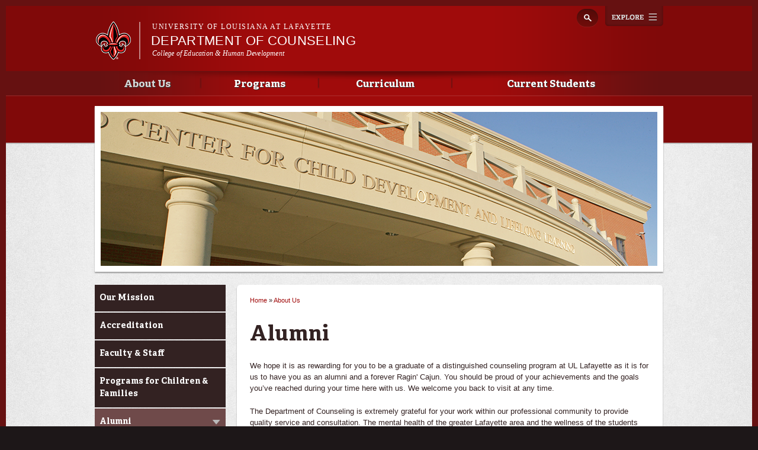

--- FILE ---
content_type: text/html; charset=utf-8
request_url: https://counselor.louisiana.edu/about-us/alumni
body_size: 8094
content:
<!DOCTYPE html>
<!--[if lt IE 7 ]><html class="ie ie6" lang="en" dir="ltr"> <![endif]-->
<!--[if IE 7 ]><html class="ie ie7" lang="en" dir="ltr"> <![endif]-->
<!--[if IE 8 ]><html class="ie ie8" lang="en" dir="ltr"> <![endif]-->
<!--[if (gte IE 9)|!(IE)]><!--><html lang="en" dir="ltr"> <!--<![endif]-->
<head>
  <meta property="fb:pages" content="199792050033910" />
  <meta http-equiv="X-UA-Compatible" content="IE=edge,chrome=1" />
  <meta http-equiv="Content-Type" content="text/html; charset=utf-8" />
<meta name="viewport" content="width=device-width, initial-scale=1, maximum-scale=1, minimum-scale=1, user-scalable=no" />
<link rel="shortcut icon" href="https://counselor.louisiana.edu/sites/counselor/files/favicon%20copy_9.ico" type="image/vnd.microsoft.icon" />
<meta name="description" content="We hope it is as rewarding for you to be a graduate of a distinguished counseling program at UL Lafayette as it is for us to have you as an alumni and a forever Ragin&#039; Cajun. You should be proud of your achievements and the goals you’ve reached during your time here with us. We welcome you back to visit at any time." />
<meta name="generator" content="Drupal 7 (http://drupal.org)" />
<link rel="canonical" href="https://counselor.louisiana.edu/about-us/alumni" />
<link rel="shortlink" href="https://counselor.louisiana.edu/node/7" />
<meta property="og:site_name" content="Department of Counseling" />
<meta property="og:type" content="article" />
<meta property="og:url" content="https://counselor.louisiana.edu/about-us/alumni" />
<meta property="og:title" content="Alumni" />
<meta property="og:description" content="We hope it is as rewarding for you to be a graduate of a distinguished counseling program at UL Lafayette as it is for us to have you as an alumni and a forever Ragin&#039; Cajun. You should be proud of your achievements and the goals you’ve reached during your time here with us. We welcome you back to visit at any time." />
<meta property="og:updated_time" content="2022-01-11T14:34:47-06:00" />
<meta property="article:published_time" content="2014-11-03T14:54:54-06:00" />
<meta property="article:modified_time" content="2022-01-11T14:34:47-06:00" />
  <title>Alumni | Department of Counseling</title>
  <meta name="viewport" content="width=device-width, initial-scale=1, maximum-scale=1" />

  
  <style type="text/css" media="all">
@import url("https://counselor.louisiana.edu/modules/system/system.base.css?rl00k5");
@import url("https://counselor.louisiana.edu/modules/system/system.menus.css?rl00k5");
@import url("https://counselor.louisiana.edu/modules/system/system.messages.css?rl00k5");
@import url("https://counselor.louisiana.edu/modules/system/system.theme.css?rl00k5");
</style>
<style type="text/css" media="all">
@import url("https://counselor.louisiana.edu/sites/all/modules/calendar/css/calendar_multiday.css?rl00k5");
@import url("https://counselor.louisiana.edu/sites/all/modules/date/date_api/date.css?rl00k5");
@import url("https://counselor.louisiana.edu/sites/all/modules/date/date_popup/themes/datepicker.1.7.css?rl00k5");
@import url("https://counselor.louisiana.edu/sites/all/modules/date/date_repeat_field/date_repeat_field.css?rl00k5");
@import url("https://counselor.louisiana.edu/modules/field/theme/field.css?rl00k5");
@import url("https://counselor.louisiana.edu/sites/all/modules/google_cse/google_cse.css?rl00k5");
@import url("https://counselor.louisiana.edu/sites/all/modules/logintoboggan/logintoboggan.css?rl00k5");
@import url("https://counselor.louisiana.edu/modules/node/node.css?rl00k5");
@import url("https://counselor.louisiana.edu/modules/search/search.css?rl00k5");
@import url("https://counselor.louisiana.edu/modules/user/user.css?rl00k5");
@import url("https://counselor.louisiana.edu/sites/all/modules/views/css/views.css?rl00k5");
@import url("https://counselor.louisiana.edu/sites/all/modules/ckeditor/css/ckeditor.css?rl00k5");
</style>
<style type="text/css" media="all">
@import url("https://counselor.louisiana.edu/sites/all/modules/colorbox/styles/default/colorbox_style.css?rl00k5");
@import url("https://counselor.louisiana.edu/sites/all/modules/ctools/css/ctools.css?rl00k5");
</style>
<style type="text/css" media="all">
@import url("https://counselor.louisiana.edu/sites/all/themes/ragincajun/css/calendar.css?rl00k5");
@import url("https://counselor.louisiana.edu/sites/all/themes/ragincajun/css/stacktable.css?rl00k5");
@import url("https://counselor.louisiana.edu/sites/all/themes/subragin/css/subragin-global.css?rl00k5");
</style>
<style type="text/css" media="all">
@import url("https://counselor.louisiana.edu/sites/all/themes/omega/alpha/css/alpha-reset.css?rl00k5");
@import url("https://counselor.louisiana.edu/sites/all/themes/omega/alpha/css/alpha-mobile.css?rl00k5");
@import url("https://counselor.louisiana.edu/sites/all/themes/omega/alpha/css/alpha-alpha.css?rl00k5");
@import url("https://counselor.louisiana.edu/sites/all/themes/omega/omega/css/formalize.css?rl00k5");
@import url("https://counselor.louisiana.edu/sites/all/themes/omega/omega/css/omega-text.css?rl00k5");
@import url("https://counselor.louisiana.edu/sites/all/themes/omega/omega/css/omega-branding.css?rl00k5");
@import url("https://counselor.louisiana.edu/sites/all/themes/omega/omega/css/omega-menu.css?rl00k5");
@import url("https://counselor.louisiana.edu/sites/all/themes/omega/omega/css/omega-forms.css?rl00k5");
@import url("https://counselor.louisiana.edu/sites/all/themes/omega/omega/css/omega-visuals.css?rl00k5");
@import url("https://counselor.louisiana.edu/sites/all/themes/ragincajun/css/global.css?rl00k5");
</style>

<!--[if (lt IE 9)&(!IEMobile)]>
<style type="text/css" media="all">
@import url("https://counselor.louisiana.edu/sites/all/themes/omega/alpha/css/grid/alpha_fluid/normal/alpha-fluid-normal-12.css?rl00k5");
</style>
<![endif]-->

<!--[if gte IE 9]><!-->
<style type="text/css" media="all and (min-width: 768px) and (min-device-width: 768px), (max-device-width: 800px) and (min-width: 768px) and (orientation:landscape)">
@import url("https://counselor.louisiana.edu/sites/all/themes/omega/alpha/css/grid/alpha_fluid/normal/alpha-fluid-normal-12.css?rl00k5");
</style>
<!--<![endif]-->
  <script type="text/javascript" src="https://counselor.louisiana.edu/misc/jquery.js?v=1.4.4"></script>
<script type="text/javascript" src="https://counselor.louisiana.edu/misc/jquery.once.js?v=1.2"></script>
<script type="text/javascript" src="https://counselor.louisiana.edu/misc/drupal.js?rl00k5"></script>
<script type="text/javascript" src="https://counselor.louisiana.edu/sites/all/modules/admin_menu/admin_devel/admin_devel.js?rl00k5"></script>
<script type="text/javascript" src="https://counselor.louisiana.edu/sites/all/modules/google_cse/google_cse.js?rl00k5"></script>
<script type="text/javascript" src="https://counselor.louisiana.edu/sites/all/libraries/colorbox/jquery.colorbox-min.js?rl00k5"></script>
<script type="text/javascript" src="https://counselor.louisiana.edu/sites/all/modules/colorbox/js/colorbox.js?rl00k5"></script>
<script type="text/javascript" src="https://counselor.louisiana.edu/sites/all/modules/colorbox/styles/default/colorbox_style.js?rl00k5"></script>
<script type="text/javascript">
<!--//--><![CDATA[//><!--
var switchTo5x = true;
//--><!]]>
</script>
<script type="text/javascript" src="https://ws.sharethis.com/button/buttons.js"></script>
<script type="text/javascript">
<!--//--><![CDATA[//><!--
if (stLight !== undefined) { stLight.options({"publisher":"dr-d364136b-e808-abe3-5125-90be21e14482","version":"5x"}); }
//--><!]]>
</script>
<script type="text/javascript" src="https://counselor.louisiana.edu/sites/all/modules/google_analytics/googleanalytics.js?rl00k5"></script>
<script type="text/javascript" src="https://www.googletagmanager.com/gtag/js?id=UA-64054425-3"></script>
<script type="text/javascript">
<!--//--><![CDATA[//><!--
window.dataLayer = window.dataLayer || [];function gtag(){dataLayer.push(arguments)};gtag("js", new Date());gtag("config", "UA-64054425-3", {"groups":"default"});gtag("config", "G-TG13Y1L6Z2", {"groups":"default"});
//--><!]]>
</script>
<script type="text/javascript" src="https://counselor.louisiana.edu/sites/all/themes/ragincajun/js/site.js?rl00k5"></script>
<script type="text/javascript" src="https://counselor.louisiana.edu/sites/all/themes/ragincajun/js/slideshow-mini.js?rl00k5"></script>
<script type="text/javascript" src="https://counselor.louisiana.edu/sites/all/themes/ragincajun/js/slideshow-wide.js?rl00k5"></script>
<script type="text/javascript" src="https://counselor.louisiana.edu/sites/all/themes/ragincajun/js/hero.js?rl00k5"></script>
<script type="text/javascript" src="https://counselor.louisiana.edu/sites/all/themes/ragincajun/js/video-feature.js?rl00k5"></script>
<script type="text/javascript" src="https://counselor.louisiana.edu/sites/all/themes/subragin/js/subsite.js?rl00k5"></script>
<script type="text/javascript" src="https://counselor.louisiana.edu/sites/all/themes/subragin/js/ZeroClipboard.js?rl00k5"></script>
<script type="text/javascript">
<!--//--><![CDATA[//><!--
ZeroClipboard.config( { swfPath: "/sites/all/themes/subragin/ZeroClipboard.swf" } );
//--><!]]>
</script>
<script type="text/javascript" src="https://counselor.louisiana.edu/sites/all/themes/ragincajun/js/stacktable.js?rl00k5"></script>
<script type="text/javascript" src="https://counselor.louisiana.edu/sites/all/themes/omega/omega/js/jquery.formalize.js?rl00k5"></script>
<script type="text/javascript" src="https://counselor.louisiana.edu/sites/all/themes/omega/omega/js/omega-mediaqueries.js?rl00k5"></script>
<script type="text/javascript">
<!--//--><![CDATA[//><!--
jQuery.extend(Drupal.settings, {"basePath":"\/","pathPrefix":"","ajaxPageState":{"theme":"subragin","theme_token":"filHFaiUSc46mUzfJgpE9CfL6vYLQryfK_h-RaM1nFI","js":{"0":1,"\/\/cdn.printfriendly.com\/printfriendly.js":1,"\/sites\/all\/themes\/subragin\/js\/ZeroClipboardMain.js":1,"misc\/jquery.js":1,"misc\/jquery.once.js":1,"misc\/drupal.js":1,"sites\/all\/modules\/admin_menu\/admin_devel\/admin_devel.js":1,"sites\/all\/modules\/google_cse\/google_cse.js":1,"sites\/all\/libraries\/colorbox\/jquery.colorbox-min.js":1,"sites\/all\/modules\/colorbox\/js\/colorbox.js":1,"sites\/all\/modules\/colorbox\/styles\/default\/colorbox_style.js":1,"1":1,"https:\/\/ws.sharethis.com\/button\/buttons.js":1,"2":1,"sites\/all\/modules\/google_analytics\/googleanalytics.js":1,"https:\/\/www.googletagmanager.com\/gtag\/js?id=UA-64054425-3":1,"3":1,"sites\/all\/themes\/ragincajun\/js\/site.js":1,"sites\/all\/themes\/ragincajun\/js\/slideshow-mini.js":1,"sites\/all\/themes\/ragincajun\/js\/slideshow-wide.js":1,"sites\/all\/themes\/ragincajun\/js\/hero.js":1,"sites\/all\/themes\/ragincajun\/js\/video-feature.js":1,"sites\/all\/themes\/subragin\/js\/subsite.js":1,"sites\/all\/themes\/subragin\/js\/ZeroClipboard.js":1,"4":1,"sites\/all\/themes\/ragincajun\/js\/stacktable.js":1,"sites\/all\/themes\/omega\/omega\/js\/jquery.formalize.js":1,"sites\/all\/themes\/omega\/omega\/js\/omega-mediaqueries.js":1},"css":{"modules\/system\/system.base.css":1,"modules\/system\/system.menus.css":1,"modules\/system\/system.messages.css":1,"modules\/system\/system.theme.css":1,"sites\/all\/modules\/calendar\/css\/calendar_multiday.css":1,"sites\/all\/modules\/date\/date_api\/date.css":1,"sites\/all\/modules\/date\/date_popup\/themes\/datepicker.1.7.css":1,"sites\/all\/modules\/date\/date_repeat_field\/date_repeat_field.css":1,"modules\/field\/theme\/field.css":1,"sites\/all\/modules\/google_cse\/google_cse.css":1,"sites\/all\/modules\/logintoboggan\/logintoboggan.css":1,"modules\/node\/node.css":1,"modules\/search\/search.css":1,"modules\/user\/user.css":1,"sites\/all\/modules\/views\/css\/views.css":1,"sites\/all\/modules\/ckeditor\/css\/ckeditor.css":1,"sites\/all\/modules\/colorbox\/styles\/default\/colorbox_style.css":1,"sites\/all\/modules\/ctools\/css\/ctools.css":1,"sites\/all\/themes\/ragincajun\/css\/ragincajun-alpha-default-normal.css":1,"sites\/all\/themes\/ragincajun\/css\/ragincajun-ragincajun-default.css":1,"sites\/all\/themes\/ragincajun\/css\/calendar.css":1,"sites\/all\/themes\/ragincajun\/css\/stacktable.css":1,"sites\/all\/themes\/subragin\/css\/subragin-global.css":1,"sites\/all\/themes\/ragincajun\/css\/grid\/ragincajun_default\/normal\/ragincajun-default-normal-12.css":1,"sites\/all\/themes\/omega\/alpha\/css\/alpha-reset.css":1,"sites\/all\/themes\/omega\/alpha\/css\/alpha-mobile.css":1,"sites\/all\/themes\/omega\/alpha\/css\/alpha-alpha.css":1,"sites\/all\/themes\/omega\/omega\/css\/formalize.css":1,"sites\/all\/themes\/omega\/omega\/css\/omega-text.css":1,"sites\/all\/themes\/omega\/omega\/css\/omega-branding.css":1,"sites\/all\/themes\/omega\/omega\/css\/omega-menu.css":1,"sites\/all\/themes\/omega\/omega\/css\/omega-forms.css":1,"sites\/all\/themes\/omega\/omega\/css\/omega-visuals.css":1,"sites\/all\/themes\/ragincajun\/css\/global.css":1,"ie::normal::sites\/all\/themes\/omega\/alpha\/css\/grid\/alpha_fluid\/normal\/alpha-fluid-normal-12.css":1,"sites\/all\/themes\/omega\/alpha\/css\/grid\/alpha_fluid\/normal\/alpha-fluid-normal-12.css":1}},"colorbox":{"opacity":"0.85","current":"{current} of {total}","previous":"\u00ab Prev","next":"Next \u00bb","close":"Close","maxWidth":"98%","maxHeight":"98%","fixed":true,"mobiledetect":true,"mobiledevicewidth":"480px"},"googleCSE":{"cx":"015192998240096728733:5lj5al81ol8","language":"","resultsWidth":600,"domain":"www.google.com"},"googleanalytics":{"account":["UA-64054425-3","G-TG13Y1L6Z2"],"trackOutbound":1,"trackMailto":1,"trackDownload":1,"trackDownloadExtensions":"7z|aac|arc|arj|asf|asx|avi|bin|csv|doc(x|m)?|dot(x|m)?|exe|flv|gif|gz|gzip|hqx|jar|jpe?g|js|mp(2|3|4|e?g)|mov(ie)?|msi|msp|pdf|phps|png|ppt(x|m)?|pot(x|m)?|pps(x|m)?|ppam|sld(x|m)?|thmx|qtm?|ra(m|r)?|sea|sit|tar|tgz|torrent|txt|wav|wma|wmv|wpd|xls(x|m|b)?|xlt(x|m)|xlam|xml|z|zip","trackColorbox":1},"urlIsAjaxTrusted":{"\/about-us\/alumni":true},"omega":{"layouts":{"primary":"normal","order":["normal"],"queries":{"normal":"all and (min-width: 768px) and (min-device-width: 768px), (max-device-width: 800px) and (min-width: 768px) and (orientation:landscape)"}}}});
//--><!]]>
</script>
  <!--[if lt IE 9]><script src="http://html5shiv.googlecode.com/svn/trunk/html5.js"></script><![endif]-->
</head>
<body class="html not-front not-logged-in page-node page-node- page-node-7 node-type-page context-about-us has-feature-region subragin">
<!-- Google Tag Manager -->
<noscript><iframe src="//www.googletagmanager.com/ns.html?id=GTM-TKRF8N" height="0" width="0" style="display:none;visibility:hidden"></iframe></noscript>
<script type="text/javascript">(function(w,d,s,l,i){w[l]=w[l]||[];w[l].push({'gtm.start':new Date().getTime(),event:'gtm.js'});var f=d.getElementsByTagName(s)[0];var j=d.createElement(s);var dl=l!='dataLayer'?'&l='+l:'';j.src='//www.googletagmanager.com/gtm.js?id='+i+dl;j.type='text/javascript';j.async=true;f.parentNode.insertBefore(j,f);})(window,document,'script','dataLayer','GTM-TKRF8N');</script>
<!-- End Google Tag Manager -->
  <div id="skip-link">
    <a href="#main-content" class="element-invisible element-focusable">Skip to main content</a>
  </div>
    
<div id="page-wrapper" class="counselor">
  <div class="page clearfix" id="page">
          <header id="section-header" class="section section-header">
    <div id="zone-masthead" class="zone zone-masthead clearfix container-12">
  	<button id="main-menu-toggle" type="button" class="navbar-toggle">
		<span class="sr-only">Toggle navigation</span>
		<span class="icon-bar"></span>
		<span class="icon-bar"></span>
		<span class="icon-bar"></span>
	</button>
    <div class="grid-5 region region-branding" id="region-branding">
  <a href="#explore" id="explore-btn">Explore</a>
  <div class="region-inner region-branding-inner">
        <div class="branding-data clearfix">
            <div class="logo-img">
        <a href="https://louisiana.edu" rel="Louisiana.edu" title="Louisiana.edu"><img src="/sites/all/themes/subragin/images/ull-logo-main-subsite.png" alt="Department of Counseling" id="logo" /></a>      </div>
            
            <hgroup class="site-name-slogan">    
                        <h6><a href="https://louisiana.edu">University of Louisiana at Lafayette</a></h6>
                  <h2 class="site-name element-invisible"><a href="/" title="Home">Department of Counseling</a></h2>
                                        <h5 class="site-slogan"><a href="http://education.louisiana.edu">College of Education &amp; Human Development</a></h5>
              </hgroup>
     
    </div>
        <div class="block block-search block-form block-search-form odd block-without-title odd block-without-title" id="block-search-form">
  <div class="block-inner clearfix">
                
    <div class="content clearfix block-content">
      <form class="google-cse" action="/about-us/alumni" method="post" id="search-block-form" accept-charset="UTF-8"><div><div class="container-inline">
      <h2 class="element-invisible">Search form</h2>
    <div class="form-item form-type-textfield form-item-search-block-form">
  <label class="element-invisible" for="edit-search-block-form--2">Search </label>
 <input title="Enter the terms you wish to search for." type="text" id="edit-search-block-form--2" name="search_block_form" value="" size="15" maxlength="128" class="form-text" />
</div>
<div class="form-actions form-wrapper" id="edit-actions"><input type="submit" id="edit-submit" name="op" value="Search" class="form-submit" /></div><input type="hidden" name="form_build_id" value="form-e48OYVR3z1BXRon0Tnnlu_qF7IeioC7haAif64pmSOo" />
<input type="hidden" name="form_id" value="search_block_form" />
</div>
</div></form>    </div>
  </div>
</div>  </div>
</div><div class="grid-12 region region-menu" id="region-menu">
  <div class="region-inner region-menu-inner">
        <nav class="navigation">
      <h2 class="element-invisible">Main menu</h2><ul id="main-menu" class="links inline clearfix main-menu"><li class="menu-779 active-trail first"><a href="/about-us" class="active-trail">About Us</a></li><li class="menu-789"><a href="/programs">Programs</a></li><li class="menu-793"><a href="/curriculum">Curriculum</a></li><li class="menu-818 last"><a href="/current-students">Current Students</a></li></ul>          </nav>
        <section class="block block-menu-block block-1 block-menu-block-1 odd odd" id="block-menu-block-1">
  <div class="block-inner clearfix">
              <h2 class="block-title block-title">Main menu</h2>
            
    <div class="content clearfix block-content">
      <div class="menu-block-wrapper menu-block-1 menu-name-main-menu parent-mlid-0 menu-level-1">
  <ul class="menu"><li class="first expanded active-trail menu-mlid-779 menu-779 about-us menu-item-1"><a href="/about-us" class="active-trail">About Us</a><ul class="menu"><li class="first leaf menu-mlid-968 menu-968 our-mission menu-item-2"><a href="/about-us/our-mission">Our Mission</a></li>
<li class="leaf menu-mlid-781 menu-781 accreditation menu-item-3"><a href="/about-us/accreditation">Accreditation</a></li>
<li class="leaf menu-mlid-780 menu-780 faculty-staff menu-item-4"><a href="/about-us/faculty-staff">Faculty &amp; Staff</a></li>
<li class="leaf menu-mlid-849 menu-849 programs-children-families menu-item-5"><a href="/node/68">Programs for Children &amp; Families</a></li>
<li class="leaf has-children active-trail active menu-mlid-782 menu-782 alumni menu-item-6"><a href="/about-us/alumni" class="active-trail active">Alumni</a></li>
<li class="leaf menu-mlid-967 menu-967 better-options-seminars menu-item-7"><a href="/about-us/better-options-seminars">Better Options Seminars</a></li>
<li class="last leaf menu-mlid-788 menu-788 contact-us menu-item-8"><a href="/about-us/contact-us">Contact Us</a></li>
</ul></li>
<li class="expanded menu-mlid-789 menu-789 programs menu-item-1"><a href="/programs">Programs</a><ul class="menu"><li class="first leaf menu-mlid-825 menu-825 what-can-i-do-master-science-counseling menu-item-2"><a href="/current-students/what-can-i-do-master-science-counseling">What can I do with a Master of Science in Counseling?</a></li>
<li class="leaf menu-mlid-796 menu-796 application-requirements menu-item-3"><a href="/programs/mental-health-counseling/requirements">Application Requirements</a></li>
<li class="leaf has-children menu-mlid-790 menu-790 clinical-mental-health-counseling menu-item-4"><a href="/programs/mental-health-counseling">Clinical Mental Health Counseling</a></li>
<li class="last leaf has-children menu-mlid-792 menu-792 school-counseling menu-item-5"><a href="/programs/school-counseling">School Counseling</a></li>
</ul></li>
<li class="expanded menu-mlid-793 menu-793 curriculum menu-item-1"><a href="/curriculum">Curriculum</a><ul class="menu"><li class="first leaf has-children menu-mlid-844 menu-844 courses menu-item-2"><a href="/curriculum/courses">Courses</a></li>
<li class="leaf has-children menu-mlid-845 menu-845 critical-courses menu-item-3"><a href="/curriculum/critical-courses">Critical Courses</a></li>
<li class="leaf has-children menu-mlid-846 menu-846 curriculum-checklist menu-item-4"><a href="/curriculum/curriculum-checklist">Curriculum Checklist</a></li>
<li class="last leaf has-children menu-mlid-847 menu-847 semester-semester-plan menu-item-5"><a href="/curriculum/semester-semester-plan">Semester-by-Semester Plan</a></li>
</ul></li>
<li class="last expanded menu-mlid-818 menu-818 current-students menu-item-1"><a href="/current-students">Current Students</a><ul class="menu"><li class="first leaf menu-mlid-819 menu-819 what-can-i-do-master-science-counseling menu-item-2"><a href="/current-students/what-can-i-do-master-science-counseling">What can I do with a Master of Science in Counseling?</a></li>
<li class="leaf has-children menu-mlid-820 menu-820 advising menu-item-3"><a href="/current-students/advising">Advising</a></li>
<li class="leaf menu-mlid-822 menu-822 organizations-associations menu-item-4"><a href="/current-students/organizations-associations">Organizations &amp; Associations</a></li>
<li class="leaf menu-mlid-823 menu-823 career-opportunities menu-item-5"><a href="/current-students/career-opportunities">Career Opportunities</a></li>
<li class="leaf menu-mlid-824 menu-824 student-survival-guide menu-item-6"><a href="/current-students/student-survival-guide">Student Survival Guide</a></li>
<li class="last leaf menu-mlid-855 menu-855 internship-site-supervisors-resources menu-item-7"><a href="/current-students/internship-site-supervisors-resources">Internship Site Supervisors Resources</a></li>
</ul></li>
</ul></div>
    </div>
  </div>
</section>  </div>
</div>
  </div>
</header>        
          <section id="section-content" class="section section-content">
    
  <div id="zone-feature" class="zone zone-feature clearfix container-12">
    <div class="grid-12 region region-feature" id="region-feature">
  <div class="region-inner region-feature-inner">
    <div class="block block-nodeblock block-58 block-nodeblock-58 odd block-without-title odd block-without-title block-top_image" id="block-nodeblock-58">
  <div class="block-inner clearfix">
                
    <div class="content clearfix block-content">
      <div class="top-image">      
      <div class="slide" style="background: url(https://counselor.louisiana.edu/sites/counselor/files/styles/slideshow_wide_image/public/top-image-images/topimage-about.png?itok=KTmVir9J) no-repeat 50% 50%"></div>  
</div>

    </div>
  </div>
</div>  </div>
</div>  </div>
<div id="zone-content-wrapper" class="zone-wrapper zone-content-wrapper clearfix">  
  <div id="zone-content" class="zone zone-content clearfix container-12">    
        
        <aside class="grid-3 region region-sidebar-first" id="region-sidebar-first">
  <div class="region-inner region-sidebar-first-inner">
    <section class="block block-menu-block block-2 block-menu-block-2 odd odd" id="block-menu-block-2">
  <div class="block-inner clearfix">
              <h2 class="block-title block-title">About Us</h2>
            
    <div class="content clearfix block-content">
      <div class="menu-block-wrapper menu-block-2 menu-name-main-menu parent-mlid-0 menu-level-2">
  <ul class="menu"><li class="first leaf menu-mlid-968 menu-968 our-mission menu-item-1"><a href="/about-us/our-mission">Our Mission</a></li>
<li class="leaf menu-mlid-781 menu-781 accreditation menu-item-2"><a href="/about-us/accreditation">Accreditation</a></li>
<li class="leaf menu-mlid-780 menu-780 faculty-staff menu-item-3"><a href="/about-us/faculty-staff">Faculty &amp; Staff</a></li>
<li class="leaf menu-mlid-849 menu-849 programs-children-families menu-item-4"><a href="/node/68">Programs for Children &amp; Families</a></li>
<li class="expanded active-trail active menu-mlid-782 menu-782 alumni menu-item-5"><a href="/about-us/alumni" class="active-trail active">Alumni</a><ul class="menu"><li class="first leaf menu-mlid-783 menu-783 connect menu-item-6"><a href="/about-us/alumni/connect">Connect</a></li>
<li class="leaf menu-mlid-786 menu-786 show-your-pride menu-item-7"><a href="/about-us/alumni/show-your-pride">Show Your Pride</a></li>
<li class="last leaf menu-mlid-787 menu-787 make-gift menu-item-8"><a href="/about-us/alumni/make-gift">Make a Gift</a></li>
</ul></li>
<li class="leaf menu-mlid-967 menu-967 better-options-seminars menu-item-1"><a href="/about-us/better-options-seminars">Better Options Seminars</a></li>
<li class="last leaf menu-mlid-788 menu-788 contact-us menu-item-2"><a href="/about-us/contact-us">Contact Us</a></li>
</ul></div>
    </div>
  </div>
</section>  </div>
</aside><div class="grid-6 region region-content" id="region-content">
  <div class="region-inner region-content-inner">
    <a id="main-content"></a>
                        <div class="block block-system block-main block-system-main odd block-without-title odd block-without-title" id="block-system-main">
  <div class="block-inner clearfix">
                
    <div class="content clearfix block-content">
      <h2 class="element-invisible">You are here</h2><div class="breadcrumb"><span class="inline odd first"><a href="/">Home</a></span> <span class="delimiter">»</span> <span class="inline even last"><a href="/about-us">About Us</a></span></div>
<article class="node node-page node-published node-not-promoted node-not-sticky author-c00001058 even clearfix" id="node-page-7">
            <header>
    <h1 class="node-title">Alumni</h1>
  </header>
        
    <div class="content clearfix">
    <div class="field field-name-body field-type-text-with-summary field-label-hidden"><div class="field-items"><div class="field-item even"> <p>We hope it is as rewarding for you to be a graduate of a distinguished counseling program at UL Lafayette as it is for us to have you as an alumni and a forever Ragin' Cajun. You should be proud of your achievements and the goals you’ve reached during your time here with us. We welcome you back to visit at any time.</p>
<p>The Department of Counseling is extremely grateful for your work within our professional community to provide quality service and consultation. The mental health of the greater Lafayette area and the wellness of the students enrolled in Acadiana schools and beyond are better because of your contributions and hard work.</p>
<p>We often hear about many of the great things you are doing but we encourage you to stay in touch and keep us apprised of your endeavors. Feel free to call the office at 337-482-1963 and talk to a graduate assistant or faculty member.</p>
 </div></div></div>        <div class="sharethis-container clearfix">
      <div class="sharethis-buttons"><div class="sharethis-wrapper"><span st_url="https://counselor.louisiana.edu/about-us/alumni" st_title="Alumni" class="st_facebook"></span>
<span st_url="https://counselor.louisiana.edu/about-us/alumni" st_title="Alumni" class="st_twitter"></span>
<span st_url="https://counselor.louisiana.edu/about-us/alumni" st_title="Alumni" class="st_reddit"></span>
<span st_url="https://counselor.louisiana.edu/about-us/alumni" st_title="Alumni" class="st_googleplus"></span>
<span st_url="https://counselor.louisiana.edu/about-us/alumni" st_title="Alumni" class="st_email"></span>
<span st_url="https://counselor.louisiana.edu/about-us/alumni" st_title="Alumni" class="st_sharethis"></span>
</div></div>
    </div>
      </div>
  





  
  <div class="clearfix">
          <nav class="links node-links clearfix"><ul class="links inline"><li class="printfriendly first last"><span class="printfriendly-node page"><a href="https://www.printfriendly.com/print?url=https%3A//counselor.louisiana.edu/about-us/alumni" class="printfriendly" onclick="window.print(); return false;" title="Print Friendly, PDF &amp; Email"><img src="//cdn.printfriendly.com/buttons/print-button-gray.png" alt="Print Friendly, PDF &amp; Email" /></a></span></li></ul></nav>
    
      </div>
</article>    </div>
  </div>
</div>      </div>
</div><aside class="grid-3 region region-sidebar-second" id="region-sidebar-second">
  <div class="region-inner region-sidebar-second-inner">
      </div>
</aside>  </div>
</div></section>        
  </div>
</div>
  
  <footer id="section-footer" class="section section-footer">
  <div id="zone-footer-wrapper" class="zone-wrapper zone-footer-wrapper clearfix">  
  <div id="zone-footer" class="zone zone-footer clearfix container-12">
    <div class="grid-4 region region-footer-first" id="region-footer-first">
  <div class="region-inner region-footer-first-inner">
    <div class="block block-boxes block-boxes-simple block-contact-box block-boxes-contact-box odd block-without-title odd block-without-title" id="block-boxes-contact-box">
  <div class="block-inner clearfix">
                
    <div class="content clearfix block-content">
      <div id='boxes-box-contact_box' class='boxes-box'><div class="boxes-box-content"> <p>University of Louisiana at Lafayette<br />
	Department of Counseling<br />
	200 East Devalcourt St., Lafayette, LA 70506<br />
	(337) 482-1963 |</p>
 </div></div>    </div>
  </div>
</div>  </div>
</div><div class="grid-5 region region-footer-second" id="region-footer-second">
  <div class="region-inner region-footer-second-inner">
    <section class="block block-boxes block-boxes-simple block-newsletter block-boxes-newsletter odd odd" id="block-boxes-newsletter">
  <div class="block-inner clearfix">
              <h2 class="block-title block-title">@Louisiana Newsletter</h2>
            
    <div class="content clearfix block-content">
      <div id='boxes-box-newsletter' class='boxes-box'><div class="boxes-box-content">
<div id="mc_embed_signup">
<form action="https://ocm.louisiana.edu/news-publications/louisiana-e-news/subscribe-0" method="get" id="mc-embedded-subscribe-form" name="mc-embedded-subscribe-form" class="validate" novalidate>
    <div id="mc_embed_signup_scroll">
	  <input type="email" value="" name="EMAIL" class="email" id="mce-EMAIL" placeholder="Enter your email address" required>
    <div class="clear"><input type="submit" value="SIGN UP" name="subscribe" id="mc-embedded-subscribe" class="button"></div>
    </div>
</form>
</div>

</div></div>    </div>
  </div>
</section>  </div>
</div><div class="grid-3 region region-footer-third" id="region-footer-third">
  <div class="region-inner region-footer-third-inner">
    <section class="block block-nodeblock block-2 block-nodeblock-2 odd odd block-connect_menu" id="block-nodeblock-2">
  <div class="block-inner clearfix">
              <h2 class="block-title block-title">Connect with Us</h2>
            
    <div class="content clearfix block-content">
      <div class="connect-menu">    
        
      <a href="https://www.facebook.com/ullafayettecoe" class="follow follow-fb">https://www.facebook.com/ullafayettecoe</a>      
        
      <a href="https://twitter.com/ULLafayette" class="follow follow-tw">https://twitter.com/ULLafayette</a>      
        
      <a href="http://instagram.com/ullafayette" class="follow follow-ig">http://instagram.com/ullafayette</a>      
        
      <a href="http://www.youtube.com/user/ullafayettechannel" class="follow follow-yt">http://www.youtube.com/user/ullafayettechannel</a>      
        
      <a href="http://www.snapchat.com/add/raginspirit" class="follow follow-sc">http://www.snapchat.com/add/raginspirit</a>      
        
      <a href="https://www.linkedin.com/edu/university-of-louisiana-at-lafayette-18443" class="follow follow-in">https://www.linkedin.com/edu/university-of-louisiana-at-lafayette-18443</a>      
        
      <a href="https://plus.google.com/105944035799179437958" class="follow follow-gp">https://plus.google.com/105944035799179437958</a>      
        
</div>
    </div>
  </div>
</section>  </div>
</div>  </div>
</div>  
  <div id="zone-subfooter" class="zone zone-subfooter clearfix container-12">
    <div class="grid-12 region region-subfooter" id="region-subfooter">
  <div class="region-inner region-subfooter-inner">
    <section class="block block-menu block-menu-sub-footer-menu block-menu-menu-sub-footer-menu odd odd" id="block-menu-menu-sub-footer-menu">
  <div class="block-inner clearfix">
              <h2 class="block-title block-title">Sub Footer Menu</h2>
            
    <div class="content clearfix block-content">
      <ul class="menu"><li class="first leaf menu-558 member-ul-system menu-item-1"><a href="http://www.ulsystem.net/">A Member of the UL System</a></li>
<li class="leaf menu-559 it-help-support menu-item-2"><a href="http://helpdesk.louisiana.edu">IT Help &amp; Support</a></li>
<li class="leaf menu-561 web-accessibility menu-item-3"><a href="http://louisiana.edu/node/1954">Web Accessibility</a></li>
<li class="leaf menu-767 privacy-policy menu-item-4"><a href="https://louisiana.edu/privacy-statement">Privacy Policy </a></li>
<li class="leaf menu-768 emergency-info menu-item-5"><a href="http://safety.louisiana.edu/resource-center/emergency-notification-system">Emergency Info</a></li>
<li class="last leaf menu-965 donate menu-item-6"><a href="http://give.louisiana.edu/give-now">Donate</a></li>
</ul>    </div>
  </div>
</section><div class="block block-boxes block-boxes-simple block-copyright block-boxes-copyright even block-without-title even block-without-title" id="block-boxes-copyright">
  <div class="block-inner clearfix">
                
    <div class="content clearfix block-content">
      <div id='boxes-box-copyright' class='boxes-box'><div class="boxes-box-content">© 2025 University of Louisiana at Lafayette. All rights reserved.</div></div>    </div>
  </div>
</div>  </div>
</div>  </div>
</footer>  <script type="text/javascript">
<!--//--><![CDATA[//><!--
var pfHeaderImgUrl = '';var pfHeaderTagline = '';var pfdisableClickToDel  = '0';var pfHideImages = 0;var pfImageDisplayStyle = 'right';var pfDisablePDF = 0;var pfDisableEmail = 1;var pfDisablePrint = 0;var pfCustomCSS = '';var pfPlatform = 'Drupal 7';
//--><!]]>
</script>
<script type="text/javascript" src="//cdn.printfriendly.com/printfriendly.js"></script>
<script type="text/javascript" src="/sites/all/themes/subragin/js/ZeroClipboardMain.js"></script>
</body>
</html>

--- FILE ---
content_type: text/html; charset=UTF-8
request_url: https://counselor.louisiana.edu/ull/random-hero
body_size: 171
content:
<div class="view view-random-centerpiece-main-site- view-id-random_centerpiece_main_site_ view-display-id-block view-dom-id-de35327a99e819527cade17ccb691f5b">
        
  
  
  
  
  
  
  
  
</div>

--- FILE ---
content_type: text/css
request_url: https://counselor.louisiana.edu/sites/all/themes/ragincajun/css/calendar.css?rl00k5
body_size: 1550
content:
.page-calendar .grid-9 section{margin-bottom:40px !important}.page-calendar .grid-9 h2{font-size:22px !important}.page-calendar .grid-9 .block-content{padding:10px 0px}.page-calendar .grid-9 .block-content ul{margin-bottom:0}.page-calendar .grid-9 .block-content ul li .views-field-title{font-size:18px}.page-calendar .grid-9 .block-content ul li .views-field-field-image{float:left}.page-calendar .grid-9 .block-content ul li .views-field-field-image img{margin:0 15px 15px 0}.page-calendar .grid-9 .block-content ul li .views-field-field-date{color:#999;font-style:italic}.page-calendar .grid-9 .block-content ul li .views-field-body h4,.page-calendar .grid-9 .block-content ul li .views-field-body h5{font-size:14px;margin-top:5px;margin-bottom:10px}.page-calendar .grid-9 .block-content ul li .views-field-body p{margin-bottom:10px}.page-calendar .grid-9 .block-content ul li.views-row{position: relative; overflow: hidden;margin:0 20px 20px 20px;border-bottom:solid 1px #ebebeb;padding-bottom:10px}.page-calendar .grid-9 .block-content ul li.views-row-last{margin-bottom:0;border-bottom:0;padding-bottom:0}.page-calendar .grid-3 #block-views-event-calendar-block-1 .date-heading{padding:5px 0px}.page-calendar .grid-3 #block-views-event-calendar-block-1 .date-heading h3{font-size:1.2em}.page-calendar .grid-3 #block-event-terms-block-event-terms-block .block-content{padding:10px}.page-calendar .grid-3 .calendar-calendar td{padding:5px !important}.page-calendar .grid-3 h3{font-size:16px;margin-bottom:5px;clear:right}.page-calendar .grid-3 .item-list ul li{margin:0}.page-calendar .grid-3 .item-list ul li a{font-size:12px}.page-calendar .grid-3 .show-more{float:right;font-size:11px;text-transform:uppercase}

/* Calendar Overrides */

.page-calendar .grid-9 .block-content ul li .views-field-field-image {
	float: right;
}

.context-news-events .news-events-info-col {
	float: left;
}

.context-news-events .news-events-post-col .field-group-format {
	margin-bottom: 16px;
}

.context-news-events .news-events-post-col .field-group-format .field-item:after,
.field-type-taxonomy-term-reference.field-label-inline .field-item:after {
    content: ",\0020";
}

.context-news-events .news-events-post-col .field-group-format .field-item:last-child:after,
.field-type-taxonomy-term-reference.field-label-inline .field-item:last-child:after {
	content: none;
}

.context-news-events .news-events-post-col .field-group-format > .field-group-format:last-child {
	margin-bottom: 0;
}

/* All events font size */
.page-calendar .grid-9 #block-views-event-calendar-block-2 {
	font-size: 94%;
	line-height: auto;
}

.page-calendar .grid-9 #block-views-event-calendar-block-2 h2.block-title {
	font-size: 16px !important;
}

.page-calendar .grid-9 #block-views-event-calendar-block-2 .block-content ul li.views-row {
	margin: 0 20px 10px 20px;
}

.page-calendar .grid-9 #block-views-event-calendar-block-2 .block-content ul li .views-field-body,
.page-calendar .grid-9 #block-views-event-calendar-block-2 .block-content ul li .views-field-field-image {
	display: none;
}
.page-calendar .grid-9 #block-views-event-calendar-block-2 .block-content ul li .views-field-title,
.page-calendar .grid-9 #block-views-event-calendar-block-2 .block-content ul li .views-field-field-date
.page-calendar .grid-9 #block-views-event-calendar-block-2 .block-content ul li .views-field-body h4,
.page-calendar .grid-9 #block-views-event-calendar-block-2 .block-content ul li .views-field-body h5 {
	font-size: 100%;
}

.page-calendar .grid-9 #block-views-event-calendar-block-2 .block-content ul li .views-field-body p {
	margin-bottom: 5px;
	font-size: 11px;
}

.page-calendar #edit-title {
	width: 100%;
}

/* Show Full Calendar Link */

#show-full-calendar a {
	display: block;
	margin: 10px auto;
	padding: 4px 10px 2px 10px;
	text-align: center;
	background: #dfdfdf;
	-webkit-border-radius: 6px;
	-moz-border-radius: 6px;
	border-radius: 6px;
}

#show-full-calendar a:hover {
	background: #c3d6e4;
}

/* Mini Calendar */

.view .date-nav-wrapper {
	margin-top: 0;
}
.view .date-nav-wrapper .pager {
	border: none;
	background: #dfdfdf;
}

.view .date-nav-wrapper .pager li {
	border-right: none;
}
.view .date-nav-wrapper .date-heading {
	position: absolute;
	padding: 8px 0;
	z-index: 200;
	background: #dfdfdf;
}

.grid-9 .view .date-nav-wrapper .date-heading h3 {
	text-align: left;
	padding: 4px 10px;
	font-size: 16px;
}

@media (min-width : 768px) {
	.view .date-nav-wrapper .date-heading h3 {
		text-align: inherit;
		padding: 0;
		font-size: 1.7em;
	}
}

#region-content .view .date-nav-wrapper .date-heading {
	padding: 2px 0;
}

.page-calendar .grid-3 #block-views-event-calendar-block-1 .date-heading {
	padding: 6px 0;
}

.view .date-nav {
	padding: 0;
}

.view .item-list .pager {
	z-index: 300;
}

.view .date-nav-wrapper .date-nav {
	margin: 0;
	height: auto;
	max-height: auto;
}

.view-event-calendar .item-list .pager {
	margin: 0 15px;
}

.view-event-calendar .view-empty {
	padding: 10px;
}

.view-event-calendar .feed-icon {
	padding: 7px;
}

.view-event-calendar .view-footer {
	padding: 10px;
	text-align: center;
}

.view-event-calendar .view-footer h4 {
	display: inline;
	font-size: 14px;
}

.view-event-calendar .view-footer ul {
	display: inline;
}

.view-event-calendar .view-footer ul li {
	display: inline;
	padding: 0 6px;
	border-right: 1px solid #720808;
}

.view-event-calendar .view-footer ul li:last-child {
	border: none;
}

/* Events Pager */

.block-title .events-pager {
	display: block;
	font-family: "Lucida Sans Unicode", "Lucida Grande", Verdana, Arial, Helvetica, sans-serif;
	font-weight: normal;
	font-size: 14px;
	line-height: 30px;
}

.block-title .events-pager span {
	padding: 0 5px;
	border-right: 1px solid #000;
}

.block-title .events-pager span:last-child {
	border:none;
}
.view-event-calendar.view-display-id-block_1 .ajax-progress-throbber,.view-event-calendar.view-display-id-page_1 .ajax-progress-throbber {
	display: none !important;
	z-index: -100;
}

/* Omega Overrides */

.calendar-calendar tr:hover td, .calendar-calendar tr.even:hover td.active, .calendar-calendar tr.odd:hover td.active {
	background: #fff;
}

.calendar-calendar td a {
	font-weight: normal;
}

.calendar-calendar td span.date-display-single, .calendar-calendar td span.date-display-start, .calendar-calendar td span.date-display-end, .calendar-calendar td span.date-display-separator {
	font-weight: normal;
}

.calendar-calendar .month-view .full td.single-day div.monthview, .calendar-calendar .week-view .full td.single-day div.weekview, .calendar-calendar .day-view .full td.single-day div.dayview {
	background: #ededed;
	padding: 5px;
}

.calendar-calendar .month-view .full td.multi-day div.monthview, .calendar-calendar .week-view .full td.multi-day div.weekview, .calendar-calendar .day-view .full td.multi-day div.dayview {
	padding: 3px 5px 0 5px;
}


--- FILE ---
content_type: text/css
request_url: https://counselor.louisiana.edu/sites/all/themes/omega/alpha/css/grid/alpha_fluid/normal/alpha-fluid-normal-12.css?rl00k5
body_size: 717
content:
/*
 * ==========================================================
 * Grid
 * ==========================================================
 */

.grid-1, .grid-2, .grid-3, .grid-4, .grid-5, .grid-6, .grid-7, .grid-8, .grid-9, .grid-10, 
.grid-11, .grid-12 {
  display: inline;
  float: left;
  position: relative;
  margin-left: 1%;
  margin-right: 1%;
}

.push-1, .pull-1, .push-2, .pull-2, .push-3, .pull-3, .push-4, .pull-4,
.push-5, .pull-5, .push-6, .pull-6, .push-7, .pull-7, .push-8, .pull-8,
.push-9, .pull-9, .push-10, .pull-10, .push-11, .pull-11, .push-12, .pull-12 {
  position: relative;
}

/*
 * ==========================================================
 * Alpha - Omega
 * ==========================================================
 */

.alpha {
  margin-left: 0;
}

.omega {
  margin-right: 0;
}

/*
 * ==========================================================
 * Container
 * ==========================================================
 */

.container-12 {
  width: 92%;
  margin-left: 4%;
  margin-right: 4%;
}

/*
 * ==========================================================
 * Columns
 * ==========================================================
 */

.container-12 .grid-1 {
  width: 6.333%;
}

.container-12 .grid-2 {
  width: 14.667%;
}

.container-12 .grid-3 {
  width: 23.0%;
}

.container-12 .grid-4 {
  width: 31.333%;
}

.container-12 .grid-5 {
  width: 39.667%;
}

.container-12 .grid-6 {
  width: 48.0%;
}

.container-12 .grid-7 {
  width: 56.333%;
}

.container-12 .grid-8 {
  width: 64.667%;
}

.container-12 .grid-9 {
  width: 73.0%;
}

.container-12 .grid-10 {
  width: 81.333%;
}

.container-12 .grid-11 {
  width: 89.667%;
}

.container-12 .grid-12 {
  width: 98.0%;
}

/*
 * ==========================================================
 * Prefix
 * ==========================================================
 */

.container-12 .prefix-1 {
  padding-left: 8.333%;
}

.container-12 .prefix-2 {
  padding-left: 16.667%;
}

.container-12 .prefix-3 {
  padding-left: 25.0%;
}

.container-12 .prefix-4 {
  padding-left: 33.333%;
}

.container-12 .prefix-5 {
  padding-left: 41.667%;
}

.container-12 .prefix-6 {
  padding-left: 50.0%;
}

.container-12 .prefix-7 {
  padding-left: 58.333%;
}

.container-12 .prefix-8 {
  padding-left: 66.667%;
}

.container-12 .prefix-9 {
  padding-left: 75.0%;
}

.container-12 .prefix-10 {
  padding-left: 83.333%;
}

.container-12 .prefix-11 {
  padding-left: 91.667%;
}

/*
 * ==========================================================
 * Suffix
 * ==========================================================
 */

.container-12 .suffix-1 {
  padding-right: 8.333%;
}

.container-12 .suffix-2 {
  padding-right: 16.667%;
}

.container-12 .suffix-3 {
  padding-right: 25.0%;
}

.container-12 .suffix-4 {
  padding-right: 33.333%;
}

.container-12 .suffix-5 {
  padding-right: 41.667%;
}

.container-12 .suffix-6 {
  padding-right: 50.0%;
}

.container-12 .suffix-7 {
  padding-right: 58.333%;
}

.container-12 .suffix-8 {
  padding-right: 66.667%;
}

.container-12 .suffix-9 {
  padding-right: 75.0%;
}

.container-12 .suffix-10 {
  padding-right: 83.333%;
}

.container-12 .suffix-11 {
  padding-right: 91.667%;
}

/*
 * ==========================================================
 * Push
 * ==========================================================
 */

.container-12 .push-1 {
  left: 8.333%;
}

.container-12 .push-2 {
  left: 16.667%;
}

.container-12 .push-3 {
  left: 25.0%;
}

.container-12 .push-4 {
  left: 33.333%;
}

.container-12 .push-5 {
  left: 41.667%;
}

.container-12 .push-6 {
  left: 50.0%;
}

.container-12 .push-7 {
  left: 58.333%;
}

.container-12 .push-8 {
  left: 66.667%;
}

.container-12 .push-9 {
  left: 75.0%;
}

.container-12 .push-10 {
  left: 83.333%;
}

.container-12 .push-11 {
  left: 91.667%;
}

/*
 * ==========================================================
 * Pull
 * ==========================================================
 */

.container-12 .pull-1 {
  left: -8.333%;
}

.container-12 .pull-2 {
  left: -16.667%;
}

.container-12 .pull-3 {
  left: -25.0%;
}

.container-12 .pull-4 {
  left: -33.333%;
}

.container-12 .pull-5 {
  left: -41.667%;
}

.container-12 .pull-6 {
  left: -50.0%;
}

.container-12 .pull-7 {
  left: -58.333%;
}

.container-12 .pull-8 {
  left: -66.667%;
}

.container-12 .pull-9 {
  left: -75.0%;
}

.container-12 .pull-10 {
  left: -83.333%;
}

.container-12 .pull-11 {
  left: -91.667%;
}

--- FILE ---
content_type: text/css
request_url: https://counselor.louisiana.edu/sites/all/themes/ragincajun/css/stacktable.css?rl00k5
body_size: 254
content:
.stacktable { width: 100%; }
.st-head-row { padding-top: 1em; }
.st-head-row.st-head-row-main { font-size: 1.5em; padding-top: 0; }
.st-key { width: 49%; text-align: right; padding-right: 1%; }
.st-val { width: 49%; padding-left: 1%; }



/* RESPONSIVE EXAMPLE */

.stacktable.responsive { display: table; }
.stacktable.small-only { display: none; }

@media (max-width: 800px) {
  .stacktable.responsive { display: none; }
  .stacktable.small-only { display: table; }
}

--- FILE ---
content_type: text/css
request_url: https://counselor.louisiana.edu/sites/all/themes/subragin/css/subragin-global.css?rl00k5
body_size: 2132
content:
body {
    max-width: 100%;
    width: 100% !important;
    min-width: inherit !important;
}

.subragin #region-menu {
    margin-top: 5px;
}

.site-name-slogan {
    max-width: 64%;
    margin-top: 10px;
}

/* hack to fix site name with class element invisible. */
.site-name.element-invisible {
    position: relative !important;
    clip: auto;
    height: auto;
}

.site-name-slogan h6,
.site-name-slogan h5 {
    font-family: "Palatino Linotype", "Palatino", "Book Antiqua", "URW Palladio L", serif;
    color: #fff;
    margin: 0;
    font-size: 8px;
    font-weight: 300;
}

.site-name-slogan h6 a {
    color: #fff;
    text-transform: uppercase;
    letter-spacing: 1.5px;
}

.site-name-slogan h5 {
    font-style: italic;
    letter-spacing: .2px;
}

.site-name-slogan h5 a {
    color: #fff;
}

.site-name-slogan h1,
.site-name-slogan h2 {
    font-family: "Arial", "Helvetica", sans-serif;
    margin: 0;
    font-size: 12px !important;
    text-transform: uppercase;
    font-weight: 300;
    padding: 0;
    margin: 4px 0;
    margin-left: -2px;
}

.site-name-slogan h1 a,
.site-name-slogan h2 a {
    color: #fff;
}

#region-branding {
    max-width: 960px !important;
}

#block-search-form {
    position: absolute;
    right: 110px;
    top: -5px;
}

.branding-data {
    padding-top: 16px;
    height: 76px;
}

body.front .block-main .block-content {
    border-top: 8px solid #a00b0b;
}

#drawer-wrapper {
    background-color: #661111;
    color: #fff;
    padding: 40px 0;
    display: none;
}


#drawer a {
    color: #fff;
}

#drawer h3, #explore-connect h2 {
    margin: 0;
    font-family: "adellebasic_bold", "Georgia", serif;
    font-size: 14px;
    font-weight: 300;
    line-height: 1.2;
    padding-left: 20px;
    margin-bottom:  16px;
    text-shadow: 1px 1px #333;
}

#drawer h3.explore-title {
    font-family: "adelle_ebitalic", "Georgia", serif;
    font-size: 17px;
    font-weight: 300;
    line-height: 1.2;
}

#drawer h3.tac-title,
#explore-connect h2 {
    padding-left: 0;
}

#drawer .explore-main li,
#explore-aud li {


}

#drawer .explore-main ul,
#explore-aud ul {
    border-bottom: 1px solid #802222;
}


#drawer .explore-main li a,
#explore-aud li a {
    display: block;
    border-top: 1px solid #802222;
    padding: 6px 10px 6px 20px;
    text-shadow: 1px 1px #333;
}

#drawer .explore-main a:hover,
#explore-aud a:hover,
#drawer .tac-menu a:hover {
    color: #ccc;
}

#drawer .tac-menu {
    overflow: hidden;
    margin-bottom: 20px;
}

#drawer .tac-menu li {
    float: left;
    border-right: 1px solid #8d0808;
    padding: 0;
    margin: 0;
    padding: 0 8px;
}

#drawer .tac-menu li.first {
    padding-left: 0;
}

#drawer .tac-menu li.last {
    border: 0;
}

#section-header {
    position: relative;
}

#explore-btn {
    display: none;
    position: absolute;
    right: 0;
    top: -10px;
    width: 98px;
    height: 34px;
    background: url(../images/explore.png) no-repeat 0 0;
    overflow: hidden;
    text-indent: 100%;
}

#explore-connect {

    border-top: 1px solid #802222;
    padding-top: 18px;
}

#explore-connect h2::after {
    content: ':';
}

#drawer .grid-3 {
    width: 220px;
}

#drawer .grid-6 {
    width: 460px;
}

.region-branding-inner .block-search {
    position: relative;
    width: 199px;
    height: 31px;
    display: none;
}

.region-branding-inner .block-search .block-inner form {
    display: none;
}

.region-menu-inner .search-closed-icon {
    display: none;
}

.search-closed-icon {
    position: absolute;
    right: 0;
    top: 0;
    background: url(../images/search-closed.png) no-repeat 50% 50%;
    width: 36px;
    height: 31px;
}

.hero h2.slide-headline {
    cursor: auto !important;
    margin-bottom: 10px !important;
}

/* Added while working on the Expert but applies to all */

.block-menu-block ul.menu li {
    list-style-image: none;
    list-style: none;    
}

/* Expert specific */

.node-expert .group-left .field {
    margin: 10px 0 0 0;
}
.node-expert .group-left .field-name-title {
    margin-top: 0;
}
.node-expert .group-right .field {
    padding-left: 25px;
}

.view-experts-home .node-teaser .group-left {
    width: 25%;
}
.view-experts-home .node-teaser .group-right {
    width: 75%;
}
.view-experts-home .view-header {
    margin-bottom: 20px;
}
.view-experts-home .views-row {
    margin-top: 25px;
}

.node .field-name-field-position {
    font-style: italic;
}

.view-experts-home .node-teaser .field-name-field-frontpage-summary {
    margin-top: 15px;
}

.region-sidebar-first .content, .region-sidebar-second .content {
   /*padding: 12px;*/
}

.page-taxonomy-term .group-left {
    width: 25%;
}

/* Blogs*/
.view-blogs article {
    padding: 28px 22px;
}

#main-menu-toggle {
    position: absolute;
    right: 0;
    margin-right: 5px;
}

.logo-img {
    margin-right: 10px !important;
}

#region-menu.active {
    position: relative;
    overflow: hidden;
}

#region-menu .menu-name-main-menu > ul > li {
    background: none;
}

.block-search {
    position: relative;
}

.container-12 .grid-3 {

}

.top-image {
    display: none;
}

.views-row .breadcrumb {
    display: none;
}


/* Tablet Styles */

@media (min-width : 768px) {
    .page-calendar .container-12 .region-content.grid-9 {
        width: 64%;
    }
    .page-calendar .container-12 .region-sidebar-second.grid-3 {
        width: 30%;
        float: right;
    }

    .top-image {
        display: block;
    }
}

/* Desktop Styles */

@media (min-width : 960px) {

    .site-name-slogan {
        max-width: 100%;
        margin-top: inherit;
    }
    #explore-btn {
        display: block;
    }
    .logo-img {
        margin-right: 20px !important;
    }

    .site-name-slogan h6,
    .site-name-slogan h5 {
        font-family: "Palatino Linotype", "Palatino", "Book Antiqua", "URW Palladio L", serif;
        color: #fff;
        margin: 0;
        font-size: 12px;
        font-weight: 300;
    }
    .site-name-slogan h1,
    .site-name-slogan h2 {
        font-size: 22px !important;
    }
    #region-menu {
        margin-top: 0;
        position: relative;
    }

    #region-menu .menu-name-main-menu > ul > li {
        border: 0;
        background: url(../images/nav-sep-subsite.png) no-repeat right 10px;
    }

    #region-menu .menu-name-main-menu > ul > li.last {
        background: none;
    }

    #region-menu .menu-name-main-menu > ul > li > a {
        border: 0 !important;
        margin-right: 4px !important;
    }
    .block-search {
        display: block;
    }
    #region-content.grid-9 {
        width: 710px;
    }
    #region-sidebar-second.grid-3 {
        width: 230px;
    }
    .region-branding-inner .block-search {
        display: block;
    }

.page-taxonomy-term .group-right {
    width: 75%;
}
.page-taxonomy-term .field-name-field-frontpage-summary {
    margin-top: 12px;
}

.view-browse-by-topic .views-row {
    margin: 5px 0;
}

.block--exp-experts-home-page .block-content, .block--exp-experts-home-page-1 .block-content {
    padding: 0;
}
.views-exposed-form .views-exposed-widget .form-submit {
    margin-top: 0;
}

 #zone-content .block--exp-experts-home-page .block-content, #zone-content .block--exp-experts-home-page-1 .block-content {
    background-color: transparent !important;
    border-radius: 0 !important;
    box-shadow: none !important;
}

#zone-content .block--exp-experts-home-page .block-content .form-text, #zone-content .block--exp-experts-home-page-1 .block-content .form-text {
    border-radius: 6px;
}

/* Hide clipboard copy */
.field-name-field-clipboard-copy {
    display: none;
}

.clip_button {
    color: #8B0606;
    cursor: pointer;
}

/* Blog tweaks */
.page-blog div.breadcrumb { display: none; }
.page-blog div.breadcrumb:nth-child(2) { display: block; }
.page-blog div.sharethis-container { display: none; }

/* Added by rpl2219 20180327 to hide previous/next links in mini slideshows. */
.slideshow-mini .slide-pager { text-indent: -1000px !important; }


--- FILE ---
content_type: text/css
request_url: https://counselor.louisiana.edu/sites/all/themes/ragincajun/fonts/stylesheet.css
body_size: 453
content:
@font-face {
    font-family: 'adelle_ebitalic';
    src: url('typetogether_-_adelle-extrabolditalic-webfont.eot');
    src: url('typetogether_-_adelle-extrabolditalic-webfont.eot?#iefix') format('embedded-opentype'),	     
         url('typetogether_-_adelle-extrabolditalic-webfont.woff') format('woff'),
         url('typetogether_-_adelle-extrabolditalic-webfont.ttf') format('truetype'),
         url('typetogether_-_adelle-extrabolditalic-webfont.svg#adelle_ebitalic') format('svg');
      
    font-weight: normal;
    font-style: normal;
}

@font-face {
    font-family: 'adelle_sbregular';
    src: url('typetogether_-_adelle-semibold-webfont.eot');
    src: url('typetogether_-_adelle-semibold-webfont.eot?#iefix') format('embedded-opentype'),	 
         url('typetogether_-_adelle-semibold-webfont.woff') format('woff'),
         url('typetogether_-_adelle-semibold-webfont.ttf') format('truetype'),
         url('typetogether_-_adelle-semibold-webfont.svg#adelle_sbregular') format('svg');
         
    font-weight: normal;
    font-style: normal;
}

@font-face {
    font-family: 'adelle_sbitalic';
    src: url('typetogether_-_adelle-semibolditalic-webfont.eot');
    src: url('typetogether_-_adelle-semibolditalic-webfont.eot?#iefix') format('embedded-opentype'),	     
         url('typetogether_-_adelle-semibolditalic-webfont.woff') format('woff'),
         url('typetogether_-_adelle-semibolditalic-webfont.ttf') format('truetype'),
         url('typetogether_-_adelle-semibolditalic-webfont.svg#adelle_sbitalic') format('svg');
         
    font-weight: normal;
    font-style: normal;
}

@font-face {
    font-family: 'adellebasic_bold';
    src: url('adellebasicbold.eot');
    src: url('adellebasicbold.eot?#iefix') format('embedded-opentype'),	     
         url('adellebasicbold.woff') format('woff'),
         url('adellebasicbold.ttf') format('truetype'),
         url('adellebasicbold.svg#adellebasic_bold') format('svg');
         
    font-weight: normal;
    font-style: normal;
}

@font-face {
    font-family: 'adellebasic_bolditalic';
    src: url('adellebasic_bolditalic.eot');
    src: url('adellebasic_bolditalic.eot?#iefix') format('embedded-opentype'),
         url('adellebasic_bolditalic.woff') format('woff'),
         url('adellebasic_bolditalic.ttf') format('truetype'),
         url('adellebasic_bolditalic.svg#adellebasic_bolditalic') format('svg');
         
    font-weight: normal;
    font-style: normal;
}

@media screen and (-webkit-min-device-pixel-ratio:0) {
    @font-face {
        font-family: 'adelle_ebitalic';
        src: url('typetogether_-_adelle-extrabolditalic-webfont.svg#adelle_ebitalic') format('svg');
    }

    @font-face {
        font-family: 'adelle_sbregular';
        src: url('typetogether_-_adelle-semibold-webfont.svg#adelle_sbregular') format('svg');
    }

    @font-face {
        font-family: 'adelle_sbitalic';
        src: url('typetogether_-_adelle-semibolditalic-webfont.svg#adelle_sbitalic') format('svg');
    }

    @font-face {
        font-family: 'adellebasic_bold';
        src: url('adellebasicbold.svg#adellebasic_bold') format('svg');
    }

    @font-face {
        font-family: 'adellebasic_bolditalic';
        src: url('adellebasic_bolditalic.svg#adellebasic_bolditalic') format('svg');
    }
}


--- FILE ---
content_type: text/javascript
request_url: https://counselor.louisiana.edu/sites/all/themes/subragin/js/subsite.js?rl00k5
body_size: 1025
content:
jQuery(document).ready(function($){

    $('.mobile-clone').removeClass('mobile-clone');

    $('.navbar-toggle').hide();

    $("#explore-btn").click(function(e) {
        e.preventDefault();
    });

    // This URL changes depending on what server we're on
    //var drawer_url = '//' + (location.href.indexOf('ucs.louisiana.edu') !== -1 ? 'web-dev2.ucs.louisiana.edu' : 'servicedesk.louisiana.edu') + '/ull/drawer';
    var drawer_url = origin + '/ull/drawer';
    $.ajax({
        url: drawer_url,
        dataType: 'jsonp',
        success: drawer_callback
    });

    function drawer_callback(data, textStatus, jqXHR) {
        $('#page-wrapper').before(data['html']);
        var drawer = $("#drawer-wrapper");
        drawer.show().hide();
        $("#explore-btn").toggle(function(e) {
            e.preventDefault();
            drawer.slideDown();
        }, function(e) {
            e.preventDefault();
            drawer.slideUp();
        });
        // Show the menu long enough to clone it to mobile.
        drawer.show().hide();
        // Clone some stuff.
        //$('#drawer .tac-menu').clone().appendTo('#region-menu > .region-inner').wrap('<div id="block-menu-menu-tactical-navigation" class="mobile-clone"></div>');
        //$('#drawer #explore-aud > .menu').clone().appendTo('#region-menu > .region-inner').wrap('<div id="block-menu-menu-audience-navigation" class="mobile-clone"></div>');
        // Show toggle button after ajax complete.
        $('#main-menu-toggle').show();
    }


    var search_block = $(".block-search");
    var search_closed = $('<span></span>');
    search_closed.addClass("search-closed-icon");
    search_block.append(search_closed);
    search_form = search_block.find("form");
    search_box = search_form.find("input[type=text]");

    search_block.bind("mouseenter", function(e) {
        search_form.fadeIn();
        search_closed.fadeOut();
        search_box.focus(function() {
           search_form.data("stayopen", true);
        });

    });

    search_box.blur(function() {
        search_form.fadeOut();
        search_closed.fadeIn();
        search_form.data("stayopen", false);
     });

    search_block.bind("mouseleave", function(e) {
        if(!search_form.data("stayopen")) {
            search_form.fadeOut();
            search_closed.fadeIn();
        }
    });

    var viewportWidth = $(window).width();
    if (viewportWidth < 960) {
        $(search_block).clone().prependTo('#region-menu > .region-menu-inner').removeClass('search-closed-icon');
    }

    $(window).smartresize(function(){
        var viewportWidth = $(window).width();

        // Check if under Desktop size and do stuff on resize. (needed for iPad rotation).
        if (viewportWidth < 960) {
            //$('.mobile-clone').removeClass('mobile-clone');
            /*drawer.show().hide();*/
            //$('#drawer .tac-menu').clone().appendTo('#region-menu > .region-inner').wrap('<div id="block-menu-menu-tactical-navigation" class="mobile-clone"></div>');
            //$('#drawer #explore-aud > .menu').clone().appendTo('#region-menu > .region-inner').wrap('<div id="block-menu-menu-audience-navigation" class="mobile-clone"></div>');
        }
    });

});


--- FILE ---
content_type: text/javascript
request_url: https://counselor.louisiana.edu/sites/all/themes/ragincajun/js/slideshow-mini.js?rl00k5
body_size: 1571
content:
jQuery(document).ready(function($){
  var PAGER_FADE_TO = 0.3;
  var SLIDE_WAIT_TIME = 20000;
  var SLIDE_RETART_WAIT_TIME = 300000; // 5 minuntes
  var SLIDE_TRANSITION_TIME = 600;

  // We have to adapt this to multiple slideshows
  var slideshows = $(".slideshow-mini");

  slideshows.each(function(i) {
    var slideshow = $(this);

    //var slides = slideshow.find(".slide"); //$("#slideshow .slide");
    var slides = slideshow.find(".slide");
    var images = slideshow.find(".slide-img");
    var texts = slideshow.find(".slide-content");
    var slide_list = slideshow.find(".slide-list");
    var thumbs = slideshow.find(".slide-list a");
    var pager_prev = slideshow.find(".slide-pager-prev");
    var pager_next = slideshow.find(".slide-pager-next");
    var slide_sets = slideshow.find(".slide-sets");

    var current_image, current_text, current_thumb, current_set;

    var ssw = slideshow.width();

    var ssmh = slides.maxHeight();

    slideshow.height(ssmh);

    var slides_in_set = 3;
    if(ssw <= 239) {
        // it's 3 columns so it's 3
        // thumbs per set
        slideshow.addClass("slideshow-mini-col-3");
        slides_in_set = 3;
    } else if(ssw > 239) {
        // it's 4 columns
        slideshow.addClass("slideshow-mini-col-4");
        slides_in_set = 4;
    }

    var set_count = Math.ceil(images.length / slides_in_set);

    images.css("visibility", "visible");
    texts.css("visibility", "visible");
    images.hide();
    texts.hide();
    images.filter(":first").show();
    texts.filter(":first").show();

    if(images.length > slides_in_set) {
      $(".slide-pager").css("visibility", "visible");
    }

    $(".slide-list").css("visibility", "visible");

    pager_prev.fadeTo(0, PAGER_FADE_TO);

    var set_id = 0;
    thumbs.each(function(i) {
      var idx = i;
      var $this = $(this);

      $this.data("idx", idx);

      var slide_set;
      if(slides.length > slides_in_set) {
        if(idx % slides_in_set == 0) {
          slide_set = $('<a href="#">' + set_id + '</a>');

          slide_set.click(function(ev) {
              ev.preventDefault();
              $this.click();
              slide_sets.find("a").removeClass("active");
              $(this).addClass("active");
          });
          $this.data("slideset", slide_set);
          slide_sets.append(slide_set);
          set_id++;
        }
      }

      $this.hover(function(ev) {
          $(this).fadeTo("fast",1);
      }, function(ev) {
          if(!$(this).hasClass("active")) {
            $(this).fadeTo("fast",.4);
          }
      });

      $this.click(function(ev) {
        ev.preventDefault();
        stop_autopager(ev);
        if(!current_thumb || $this[0] != current_thumb[0]) {
          //slide_show_auto_pager_stop(ev);
          var image = $(images[idx]);
          var text = $(texts[idx]);
          var slide = $(slides[idx]);

          images.fadeOut(SLIDE_TRANSITION_TIME);
          image.fadeIn(SLIDE_TRANSITION_TIME);

          texts.fadeOut(SLIDE_TRANSITION_TIME);
          text.fadeIn(SLIDE_TRANSITION_TIME);

          images.removeClass("active");
          texts.removeClass("active");

          thumbs.removeClass("active");
          image.addClass("active");
          text.addClass("active");
          $this.addClass("active");

          thumbs.fadeTo("fast",.4);
          $this.fadeTo("fast",1);

          current_image = image;
          current_text = text;
          current_thumb = $this;
          sync_thumbs();
          set_pager_states();

          slideshow.animate({height:slide.height()}, SLIDE_TRANSITION_TIME);
        }
      });
    });

    pager_next.click(function(ev) {
      ev.preventDefault();
      //slide_show_auto_pager_stop(ev);

      var next_thumb = current_thumb.next();
      if(next_thumb.length) {
        next_thumb.click();
        current_thumb = next_thumb;
      }
    });

    pager_prev.click(function(ev) {
      ev.preventDefault();
      //slide_show_auto_pager_stop(ev);
      var prev_set = current_thumb.parent().prev(".slide-set");
      var prev_thumb = current_thumb.prev()
      if(prev_thumb.length) {
        prev_thumb.click();
        current_thumb = prev_thumb;
      }
    });

    function sync_thumbs(direction) {
        var current_idx = current_thumb.data("idx");
        var set_num = thumbs.length % current_idx;
        // if we hit one that's a multiple of
        // slides_in_set we need to slide to that one
        // (this works going forward)
        var pos;
        var past_thumb = $(thumbs[current_idx-(slides_in_set-1)]);
        if(current_idx % slides_in_set == 0) {
            pos = current_thumb.position().left;
        } else if(past_thumb.length && past_thumb.data("idx") % slides_in_set == 0) {
            pos = past_thumb.position().left;
        }

        var current_set = current_thumb.data("slideset") ? current_thumb.data("slideset") : past_thumb.data("slideset");
        if(current_set) {
            slide_sets.find("a").removeClass("active");
            current_set.addClass("active");
        }

        if(isNumber(pos)) {
          slide_list.animate({left: -pos + "px"}, SLIDE_TRANSITION_TIME);
        }
    }

    function set_pager_states() {
      var next_thumb = current_thumb.next();
      var prev_thumb = current_thumb.prev();

      if(prev_thumb.length) {
        pager_prev.fadeTo(300, 1);
      } else {
        pager_prev.fadeTo(300, PAGER_FADE_TO);
      }

      if(next_thumb.length) {
        pager_next.fadeTo(300, 1);
      } else {
        pager_next.fadeTo(300, PAGER_FADE_TO);
      }
    }

    if(thumbs.length > 1) {
        thumbs.first().click();
    }

    if(slideshow.hasClass("auto-cycle")) {
      // auto-cycler
      var cycle_time = slideshow.data("cycle-time");
      thumbs.autopager({slide_time: cycle_time});
      thumbs.autopager("start");
    }

    function stop_autopager(ev) {
        if(ev.hasOwnProperty('originalEvent')) {
            thumbs.autopager("stop");
        }
    }

  });



});

--- FILE ---
content_type: application/javascript
request_url: https://counselor.louisiana.edu/ull/drawer?callback=jsonp1764840813988
body_size: 559
content:
jsonp1764840813988({"html":"<div id=\"drawer-wrapper\">\n  <div id=\"drawer\">\n        \n    <div class=\"section clearfix container-12\">\n      <div class=\"grid-6\">\n        <h3 class=\"explore-title\">Explore the University:<\/h3>\n      <\/div>\n      <div class=\"grid-3\">\n        <h3>Information For:<\/h3>\n      <\/div>\n      <div class=\"grid-3\">\n        <h3 class=\"tac-title\">Utility Links:<\/h3>\n      <\/div>\n    <\/div>\n    \n    <div class=\"section clearfix container-12\">\n      <div class=\"grid-3 explore-main\">\n        <ul class=\"menu\">\n          <li>\n              <a href=\"https:\/\/counselor.louisiana.edu\/\">Home<\/a>  \n          <\/li>\n                      <li>\n                <a href=\"https:\/\/counselor.louisiana.edu\/about-us\">About Us<\/a>              \n            <\/li>\n                      <li>\n                <a href=\"https:\/\/counselor.louisiana.edu\/programs\">Programs<\/a>              \n            <\/li>\n                  <\/ul>\n      <\/div>\n      \n      <div class=\"grid-3 explore-main\">\n        <ul class=\"menu\">\n                      <li>\n              <a href=\"https:\/\/counselor.louisiana.edu\/curriculum\">Curriculum<\/a>  \n            <\/li>\n                      <li>\n              <a href=\"https:\/\/counselor.louisiana.edu\/current-students\">Current Students<\/a>  \n            <\/li>\n                  <\/ul>\n      <\/div>\n      \n      <div class=\"grid-3\" id=\"explore-aud\">\n        <ul class=\"menu\">\n                  <\/ul>\n      <\/div>\n      \n      <div class=\"grid-3\" id=\"explore-tac\">\n        <ul class=\"menu tac-menu\">\n                                <li class=\"first\">\n              <a href=\"https:\/\/counselor.louisiana.edu\/\">A-Z<\/a>           \n            <\/li>\n            \n                                <li>\n              <a href=\"http:\/\/ullafayettefoundation.org\/Product\/Default.asp\">Donate<\/a>           \n            <\/li>\n            \n                                <li class=\"last\">\n              <a href=\"http:\/\/portal.louisiana.edu\">ULink<\/a>           \n            <\/li>\n            \n                  <\/ul>\n        \n                <div id=\"explore-connect\">\n                    \n        <\/div>\n      <\/div>\n    <\/div>    \n  <\/div>  \n<\/div>"})